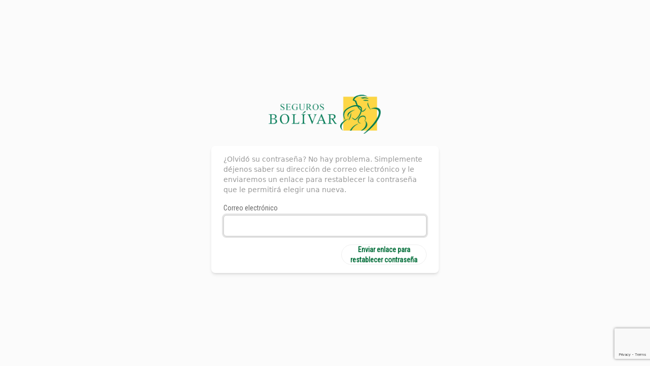

--- FILE ---
content_type: text/html; charset=UTF-8
request_url: https://imaginex-portales.segurosbolivar.com/forgot-password
body_size: 469
content:
<!DOCTYPE html>
<html lang="es">
    <head>
        <meta charset="utf-8">
        <meta name="viewport" content="width=device-width, initial-scale=1">
        <meta name="csrf-token" content="ygyUgkni1JFRfRAzW2hoCoIMWrzFqTlLCe2LEG4G">

        <title>Bolivar</title>

        <!-- Fonts -->
        <link rel="stylesheet" href="https://fonts.googleapis.com/css2?family=Nunito:wght@400;600;700&display=swap">
        


        <!-- Styles -->
        <link rel="stylesheet" href="/css/app.css?id=9ffe92903f736ef6d38c76bfa5382df3" @sri(mix('css/app.css'))>

        <!-- Scripts -->
        <script src="/js/app.js?id=a867892eac191f96ff5e8795195db1b2" defer @sri(mix('js/app.js'))></script>
        <script src="https://www.google.com/recaptcha/api.js?render=6Lea0ZMnAAAAAOZpBunUOEdF1SwGcNbaQdOd9UOQ"></script>
    </head>
    <body>
        <div class="font-sans antialiased text-gray-900">
            <div class="min-h-screen flex flex-col sm:justify-center items-center pt-6 sm:pt-0 bg-gray-100">
    <div>
        <img class="h-20 w-60 object-cover object-center" src="https://imaginex-portales.segurosbolivar.com/img/logobolivar.png" alt="">
    </div>

    <div class="w-full sm:max-w-md mt-6 px-6 py-4 bg-white shadow-md overflow-hidden sm:rounded-lg">
        <div class="mb-4 text-sm text-gray-600">
            ¿Olvidó su contraseña? No hay problema. Simplemente déjenos saber su dirección de correo electrónico y le enviaremos un enlace para restablecer la contraseña que le permitirá elegir una nueva.
        </div>

        
        
        <form method="POST" action="https://imaginex-portales.segurosbolivar.com/forgot-password">
            <input type="hidden" name="_token" value="ygyUgkni1JFRfRAzW2hoCoIMWrzFqTlLCe2LEG4G">
            <div class="block">
                <label class="block font-medium text-sm text-gray-700" for="email">
    Correo electrónico
</label>
                <input  class="border-gray-300 focus:border-gray-300 focus:ring focus:ring-gray-300 focus:ring-opacity-50 rounded-md shadow-sm font-roboto block mt-1 w-full" id="email" type="email" name="email" required="required" autofocus="autofocus">
            </div>

            <div class="flex items-center justify-end mt-4">
                <button type="submit" class="inline-flex items-center rounded-3xl font-bold text-green-600 hover:bg-yellow-500 focus:outline-none focus:border-yellow-200 focus:ring focus:ring-gray-300 disabled:opacity-25 transition border font-roboto" 
    style=" gap: 8px; width: 168px; height: 40px; font-size: 14px; line-height: 20px">
    Enviar enlace para restablecer contraseña
</button>
            </div>
        </form>
    </div>
</div>
        </div>
    </body>
</html>


--- FILE ---
content_type: text/html; charset=utf-8
request_url: https://www.google.com/recaptcha/api2/anchor?ar=1&k=6Lea0ZMnAAAAAOZpBunUOEdF1SwGcNbaQdOd9UOQ&co=aHR0cHM6Ly9pbWFnaW5leC1wb3J0YWxlcy5zZWd1cm9zYm9saXZhci5jb206NDQz&hl=en&v=N67nZn4AqZkNcbeMu4prBgzg&size=invisible&anchor-ms=20000&execute-ms=30000&cb=rct9ygrejttp
body_size: 48653
content:
<!DOCTYPE HTML><html dir="ltr" lang="en"><head><meta http-equiv="Content-Type" content="text/html; charset=UTF-8">
<meta http-equiv="X-UA-Compatible" content="IE=edge">
<title>reCAPTCHA</title>
<style type="text/css">
/* cyrillic-ext */
@font-face {
  font-family: 'Roboto';
  font-style: normal;
  font-weight: 400;
  font-stretch: 100%;
  src: url(//fonts.gstatic.com/s/roboto/v48/KFO7CnqEu92Fr1ME7kSn66aGLdTylUAMa3GUBHMdazTgWw.woff2) format('woff2');
  unicode-range: U+0460-052F, U+1C80-1C8A, U+20B4, U+2DE0-2DFF, U+A640-A69F, U+FE2E-FE2F;
}
/* cyrillic */
@font-face {
  font-family: 'Roboto';
  font-style: normal;
  font-weight: 400;
  font-stretch: 100%;
  src: url(//fonts.gstatic.com/s/roboto/v48/KFO7CnqEu92Fr1ME7kSn66aGLdTylUAMa3iUBHMdazTgWw.woff2) format('woff2');
  unicode-range: U+0301, U+0400-045F, U+0490-0491, U+04B0-04B1, U+2116;
}
/* greek-ext */
@font-face {
  font-family: 'Roboto';
  font-style: normal;
  font-weight: 400;
  font-stretch: 100%;
  src: url(//fonts.gstatic.com/s/roboto/v48/KFO7CnqEu92Fr1ME7kSn66aGLdTylUAMa3CUBHMdazTgWw.woff2) format('woff2');
  unicode-range: U+1F00-1FFF;
}
/* greek */
@font-face {
  font-family: 'Roboto';
  font-style: normal;
  font-weight: 400;
  font-stretch: 100%;
  src: url(//fonts.gstatic.com/s/roboto/v48/KFO7CnqEu92Fr1ME7kSn66aGLdTylUAMa3-UBHMdazTgWw.woff2) format('woff2');
  unicode-range: U+0370-0377, U+037A-037F, U+0384-038A, U+038C, U+038E-03A1, U+03A3-03FF;
}
/* math */
@font-face {
  font-family: 'Roboto';
  font-style: normal;
  font-weight: 400;
  font-stretch: 100%;
  src: url(//fonts.gstatic.com/s/roboto/v48/KFO7CnqEu92Fr1ME7kSn66aGLdTylUAMawCUBHMdazTgWw.woff2) format('woff2');
  unicode-range: U+0302-0303, U+0305, U+0307-0308, U+0310, U+0312, U+0315, U+031A, U+0326-0327, U+032C, U+032F-0330, U+0332-0333, U+0338, U+033A, U+0346, U+034D, U+0391-03A1, U+03A3-03A9, U+03B1-03C9, U+03D1, U+03D5-03D6, U+03F0-03F1, U+03F4-03F5, U+2016-2017, U+2034-2038, U+203C, U+2040, U+2043, U+2047, U+2050, U+2057, U+205F, U+2070-2071, U+2074-208E, U+2090-209C, U+20D0-20DC, U+20E1, U+20E5-20EF, U+2100-2112, U+2114-2115, U+2117-2121, U+2123-214F, U+2190, U+2192, U+2194-21AE, U+21B0-21E5, U+21F1-21F2, U+21F4-2211, U+2213-2214, U+2216-22FF, U+2308-230B, U+2310, U+2319, U+231C-2321, U+2336-237A, U+237C, U+2395, U+239B-23B7, U+23D0, U+23DC-23E1, U+2474-2475, U+25AF, U+25B3, U+25B7, U+25BD, U+25C1, U+25CA, U+25CC, U+25FB, U+266D-266F, U+27C0-27FF, U+2900-2AFF, U+2B0E-2B11, U+2B30-2B4C, U+2BFE, U+3030, U+FF5B, U+FF5D, U+1D400-1D7FF, U+1EE00-1EEFF;
}
/* symbols */
@font-face {
  font-family: 'Roboto';
  font-style: normal;
  font-weight: 400;
  font-stretch: 100%;
  src: url(//fonts.gstatic.com/s/roboto/v48/KFO7CnqEu92Fr1ME7kSn66aGLdTylUAMaxKUBHMdazTgWw.woff2) format('woff2');
  unicode-range: U+0001-000C, U+000E-001F, U+007F-009F, U+20DD-20E0, U+20E2-20E4, U+2150-218F, U+2190, U+2192, U+2194-2199, U+21AF, U+21E6-21F0, U+21F3, U+2218-2219, U+2299, U+22C4-22C6, U+2300-243F, U+2440-244A, U+2460-24FF, U+25A0-27BF, U+2800-28FF, U+2921-2922, U+2981, U+29BF, U+29EB, U+2B00-2BFF, U+4DC0-4DFF, U+FFF9-FFFB, U+10140-1018E, U+10190-1019C, U+101A0, U+101D0-101FD, U+102E0-102FB, U+10E60-10E7E, U+1D2C0-1D2D3, U+1D2E0-1D37F, U+1F000-1F0FF, U+1F100-1F1AD, U+1F1E6-1F1FF, U+1F30D-1F30F, U+1F315, U+1F31C, U+1F31E, U+1F320-1F32C, U+1F336, U+1F378, U+1F37D, U+1F382, U+1F393-1F39F, U+1F3A7-1F3A8, U+1F3AC-1F3AF, U+1F3C2, U+1F3C4-1F3C6, U+1F3CA-1F3CE, U+1F3D4-1F3E0, U+1F3ED, U+1F3F1-1F3F3, U+1F3F5-1F3F7, U+1F408, U+1F415, U+1F41F, U+1F426, U+1F43F, U+1F441-1F442, U+1F444, U+1F446-1F449, U+1F44C-1F44E, U+1F453, U+1F46A, U+1F47D, U+1F4A3, U+1F4B0, U+1F4B3, U+1F4B9, U+1F4BB, U+1F4BF, U+1F4C8-1F4CB, U+1F4D6, U+1F4DA, U+1F4DF, U+1F4E3-1F4E6, U+1F4EA-1F4ED, U+1F4F7, U+1F4F9-1F4FB, U+1F4FD-1F4FE, U+1F503, U+1F507-1F50B, U+1F50D, U+1F512-1F513, U+1F53E-1F54A, U+1F54F-1F5FA, U+1F610, U+1F650-1F67F, U+1F687, U+1F68D, U+1F691, U+1F694, U+1F698, U+1F6AD, U+1F6B2, U+1F6B9-1F6BA, U+1F6BC, U+1F6C6-1F6CF, U+1F6D3-1F6D7, U+1F6E0-1F6EA, U+1F6F0-1F6F3, U+1F6F7-1F6FC, U+1F700-1F7FF, U+1F800-1F80B, U+1F810-1F847, U+1F850-1F859, U+1F860-1F887, U+1F890-1F8AD, U+1F8B0-1F8BB, U+1F8C0-1F8C1, U+1F900-1F90B, U+1F93B, U+1F946, U+1F984, U+1F996, U+1F9E9, U+1FA00-1FA6F, U+1FA70-1FA7C, U+1FA80-1FA89, U+1FA8F-1FAC6, U+1FACE-1FADC, U+1FADF-1FAE9, U+1FAF0-1FAF8, U+1FB00-1FBFF;
}
/* vietnamese */
@font-face {
  font-family: 'Roboto';
  font-style: normal;
  font-weight: 400;
  font-stretch: 100%;
  src: url(//fonts.gstatic.com/s/roboto/v48/KFO7CnqEu92Fr1ME7kSn66aGLdTylUAMa3OUBHMdazTgWw.woff2) format('woff2');
  unicode-range: U+0102-0103, U+0110-0111, U+0128-0129, U+0168-0169, U+01A0-01A1, U+01AF-01B0, U+0300-0301, U+0303-0304, U+0308-0309, U+0323, U+0329, U+1EA0-1EF9, U+20AB;
}
/* latin-ext */
@font-face {
  font-family: 'Roboto';
  font-style: normal;
  font-weight: 400;
  font-stretch: 100%;
  src: url(//fonts.gstatic.com/s/roboto/v48/KFO7CnqEu92Fr1ME7kSn66aGLdTylUAMa3KUBHMdazTgWw.woff2) format('woff2');
  unicode-range: U+0100-02BA, U+02BD-02C5, U+02C7-02CC, U+02CE-02D7, U+02DD-02FF, U+0304, U+0308, U+0329, U+1D00-1DBF, U+1E00-1E9F, U+1EF2-1EFF, U+2020, U+20A0-20AB, U+20AD-20C0, U+2113, U+2C60-2C7F, U+A720-A7FF;
}
/* latin */
@font-face {
  font-family: 'Roboto';
  font-style: normal;
  font-weight: 400;
  font-stretch: 100%;
  src: url(//fonts.gstatic.com/s/roboto/v48/KFO7CnqEu92Fr1ME7kSn66aGLdTylUAMa3yUBHMdazQ.woff2) format('woff2');
  unicode-range: U+0000-00FF, U+0131, U+0152-0153, U+02BB-02BC, U+02C6, U+02DA, U+02DC, U+0304, U+0308, U+0329, U+2000-206F, U+20AC, U+2122, U+2191, U+2193, U+2212, U+2215, U+FEFF, U+FFFD;
}
/* cyrillic-ext */
@font-face {
  font-family: 'Roboto';
  font-style: normal;
  font-weight: 500;
  font-stretch: 100%;
  src: url(//fonts.gstatic.com/s/roboto/v48/KFO7CnqEu92Fr1ME7kSn66aGLdTylUAMa3GUBHMdazTgWw.woff2) format('woff2');
  unicode-range: U+0460-052F, U+1C80-1C8A, U+20B4, U+2DE0-2DFF, U+A640-A69F, U+FE2E-FE2F;
}
/* cyrillic */
@font-face {
  font-family: 'Roboto';
  font-style: normal;
  font-weight: 500;
  font-stretch: 100%;
  src: url(//fonts.gstatic.com/s/roboto/v48/KFO7CnqEu92Fr1ME7kSn66aGLdTylUAMa3iUBHMdazTgWw.woff2) format('woff2');
  unicode-range: U+0301, U+0400-045F, U+0490-0491, U+04B0-04B1, U+2116;
}
/* greek-ext */
@font-face {
  font-family: 'Roboto';
  font-style: normal;
  font-weight: 500;
  font-stretch: 100%;
  src: url(//fonts.gstatic.com/s/roboto/v48/KFO7CnqEu92Fr1ME7kSn66aGLdTylUAMa3CUBHMdazTgWw.woff2) format('woff2');
  unicode-range: U+1F00-1FFF;
}
/* greek */
@font-face {
  font-family: 'Roboto';
  font-style: normal;
  font-weight: 500;
  font-stretch: 100%;
  src: url(//fonts.gstatic.com/s/roboto/v48/KFO7CnqEu92Fr1ME7kSn66aGLdTylUAMa3-UBHMdazTgWw.woff2) format('woff2');
  unicode-range: U+0370-0377, U+037A-037F, U+0384-038A, U+038C, U+038E-03A1, U+03A3-03FF;
}
/* math */
@font-face {
  font-family: 'Roboto';
  font-style: normal;
  font-weight: 500;
  font-stretch: 100%;
  src: url(//fonts.gstatic.com/s/roboto/v48/KFO7CnqEu92Fr1ME7kSn66aGLdTylUAMawCUBHMdazTgWw.woff2) format('woff2');
  unicode-range: U+0302-0303, U+0305, U+0307-0308, U+0310, U+0312, U+0315, U+031A, U+0326-0327, U+032C, U+032F-0330, U+0332-0333, U+0338, U+033A, U+0346, U+034D, U+0391-03A1, U+03A3-03A9, U+03B1-03C9, U+03D1, U+03D5-03D6, U+03F0-03F1, U+03F4-03F5, U+2016-2017, U+2034-2038, U+203C, U+2040, U+2043, U+2047, U+2050, U+2057, U+205F, U+2070-2071, U+2074-208E, U+2090-209C, U+20D0-20DC, U+20E1, U+20E5-20EF, U+2100-2112, U+2114-2115, U+2117-2121, U+2123-214F, U+2190, U+2192, U+2194-21AE, U+21B0-21E5, U+21F1-21F2, U+21F4-2211, U+2213-2214, U+2216-22FF, U+2308-230B, U+2310, U+2319, U+231C-2321, U+2336-237A, U+237C, U+2395, U+239B-23B7, U+23D0, U+23DC-23E1, U+2474-2475, U+25AF, U+25B3, U+25B7, U+25BD, U+25C1, U+25CA, U+25CC, U+25FB, U+266D-266F, U+27C0-27FF, U+2900-2AFF, U+2B0E-2B11, U+2B30-2B4C, U+2BFE, U+3030, U+FF5B, U+FF5D, U+1D400-1D7FF, U+1EE00-1EEFF;
}
/* symbols */
@font-face {
  font-family: 'Roboto';
  font-style: normal;
  font-weight: 500;
  font-stretch: 100%;
  src: url(//fonts.gstatic.com/s/roboto/v48/KFO7CnqEu92Fr1ME7kSn66aGLdTylUAMaxKUBHMdazTgWw.woff2) format('woff2');
  unicode-range: U+0001-000C, U+000E-001F, U+007F-009F, U+20DD-20E0, U+20E2-20E4, U+2150-218F, U+2190, U+2192, U+2194-2199, U+21AF, U+21E6-21F0, U+21F3, U+2218-2219, U+2299, U+22C4-22C6, U+2300-243F, U+2440-244A, U+2460-24FF, U+25A0-27BF, U+2800-28FF, U+2921-2922, U+2981, U+29BF, U+29EB, U+2B00-2BFF, U+4DC0-4DFF, U+FFF9-FFFB, U+10140-1018E, U+10190-1019C, U+101A0, U+101D0-101FD, U+102E0-102FB, U+10E60-10E7E, U+1D2C0-1D2D3, U+1D2E0-1D37F, U+1F000-1F0FF, U+1F100-1F1AD, U+1F1E6-1F1FF, U+1F30D-1F30F, U+1F315, U+1F31C, U+1F31E, U+1F320-1F32C, U+1F336, U+1F378, U+1F37D, U+1F382, U+1F393-1F39F, U+1F3A7-1F3A8, U+1F3AC-1F3AF, U+1F3C2, U+1F3C4-1F3C6, U+1F3CA-1F3CE, U+1F3D4-1F3E0, U+1F3ED, U+1F3F1-1F3F3, U+1F3F5-1F3F7, U+1F408, U+1F415, U+1F41F, U+1F426, U+1F43F, U+1F441-1F442, U+1F444, U+1F446-1F449, U+1F44C-1F44E, U+1F453, U+1F46A, U+1F47D, U+1F4A3, U+1F4B0, U+1F4B3, U+1F4B9, U+1F4BB, U+1F4BF, U+1F4C8-1F4CB, U+1F4D6, U+1F4DA, U+1F4DF, U+1F4E3-1F4E6, U+1F4EA-1F4ED, U+1F4F7, U+1F4F9-1F4FB, U+1F4FD-1F4FE, U+1F503, U+1F507-1F50B, U+1F50D, U+1F512-1F513, U+1F53E-1F54A, U+1F54F-1F5FA, U+1F610, U+1F650-1F67F, U+1F687, U+1F68D, U+1F691, U+1F694, U+1F698, U+1F6AD, U+1F6B2, U+1F6B9-1F6BA, U+1F6BC, U+1F6C6-1F6CF, U+1F6D3-1F6D7, U+1F6E0-1F6EA, U+1F6F0-1F6F3, U+1F6F7-1F6FC, U+1F700-1F7FF, U+1F800-1F80B, U+1F810-1F847, U+1F850-1F859, U+1F860-1F887, U+1F890-1F8AD, U+1F8B0-1F8BB, U+1F8C0-1F8C1, U+1F900-1F90B, U+1F93B, U+1F946, U+1F984, U+1F996, U+1F9E9, U+1FA00-1FA6F, U+1FA70-1FA7C, U+1FA80-1FA89, U+1FA8F-1FAC6, U+1FACE-1FADC, U+1FADF-1FAE9, U+1FAF0-1FAF8, U+1FB00-1FBFF;
}
/* vietnamese */
@font-face {
  font-family: 'Roboto';
  font-style: normal;
  font-weight: 500;
  font-stretch: 100%;
  src: url(//fonts.gstatic.com/s/roboto/v48/KFO7CnqEu92Fr1ME7kSn66aGLdTylUAMa3OUBHMdazTgWw.woff2) format('woff2');
  unicode-range: U+0102-0103, U+0110-0111, U+0128-0129, U+0168-0169, U+01A0-01A1, U+01AF-01B0, U+0300-0301, U+0303-0304, U+0308-0309, U+0323, U+0329, U+1EA0-1EF9, U+20AB;
}
/* latin-ext */
@font-face {
  font-family: 'Roboto';
  font-style: normal;
  font-weight: 500;
  font-stretch: 100%;
  src: url(//fonts.gstatic.com/s/roboto/v48/KFO7CnqEu92Fr1ME7kSn66aGLdTylUAMa3KUBHMdazTgWw.woff2) format('woff2');
  unicode-range: U+0100-02BA, U+02BD-02C5, U+02C7-02CC, U+02CE-02D7, U+02DD-02FF, U+0304, U+0308, U+0329, U+1D00-1DBF, U+1E00-1E9F, U+1EF2-1EFF, U+2020, U+20A0-20AB, U+20AD-20C0, U+2113, U+2C60-2C7F, U+A720-A7FF;
}
/* latin */
@font-face {
  font-family: 'Roboto';
  font-style: normal;
  font-weight: 500;
  font-stretch: 100%;
  src: url(//fonts.gstatic.com/s/roboto/v48/KFO7CnqEu92Fr1ME7kSn66aGLdTylUAMa3yUBHMdazQ.woff2) format('woff2');
  unicode-range: U+0000-00FF, U+0131, U+0152-0153, U+02BB-02BC, U+02C6, U+02DA, U+02DC, U+0304, U+0308, U+0329, U+2000-206F, U+20AC, U+2122, U+2191, U+2193, U+2212, U+2215, U+FEFF, U+FFFD;
}
/* cyrillic-ext */
@font-face {
  font-family: 'Roboto';
  font-style: normal;
  font-weight: 900;
  font-stretch: 100%;
  src: url(//fonts.gstatic.com/s/roboto/v48/KFO7CnqEu92Fr1ME7kSn66aGLdTylUAMa3GUBHMdazTgWw.woff2) format('woff2');
  unicode-range: U+0460-052F, U+1C80-1C8A, U+20B4, U+2DE0-2DFF, U+A640-A69F, U+FE2E-FE2F;
}
/* cyrillic */
@font-face {
  font-family: 'Roboto';
  font-style: normal;
  font-weight: 900;
  font-stretch: 100%;
  src: url(//fonts.gstatic.com/s/roboto/v48/KFO7CnqEu92Fr1ME7kSn66aGLdTylUAMa3iUBHMdazTgWw.woff2) format('woff2');
  unicode-range: U+0301, U+0400-045F, U+0490-0491, U+04B0-04B1, U+2116;
}
/* greek-ext */
@font-face {
  font-family: 'Roboto';
  font-style: normal;
  font-weight: 900;
  font-stretch: 100%;
  src: url(//fonts.gstatic.com/s/roboto/v48/KFO7CnqEu92Fr1ME7kSn66aGLdTylUAMa3CUBHMdazTgWw.woff2) format('woff2');
  unicode-range: U+1F00-1FFF;
}
/* greek */
@font-face {
  font-family: 'Roboto';
  font-style: normal;
  font-weight: 900;
  font-stretch: 100%;
  src: url(//fonts.gstatic.com/s/roboto/v48/KFO7CnqEu92Fr1ME7kSn66aGLdTylUAMa3-UBHMdazTgWw.woff2) format('woff2');
  unicode-range: U+0370-0377, U+037A-037F, U+0384-038A, U+038C, U+038E-03A1, U+03A3-03FF;
}
/* math */
@font-face {
  font-family: 'Roboto';
  font-style: normal;
  font-weight: 900;
  font-stretch: 100%;
  src: url(//fonts.gstatic.com/s/roboto/v48/KFO7CnqEu92Fr1ME7kSn66aGLdTylUAMawCUBHMdazTgWw.woff2) format('woff2');
  unicode-range: U+0302-0303, U+0305, U+0307-0308, U+0310, U+0312, U+0315, U+031A, U+0326-0327, U+032C, U+032F-0330, U+0332-0333, U+0338, U+033A, U+0346, U+034D, U+0391-03A1, U+03A3-03A9, U+03B1-03C9, U+03D1, U+03D5-03D6, U+03F0-03F1, U+03F4-03F5, U+2016-2017, U+2034-2038, U+203C, U+2040, U+2043, U+2047, U+2050, U+2057, U+205F, U+2070-2071, U+2074-208E, U+2090-209C, U+20D0-20DC, U+20E1, U+20E5-20EF, U+2100-2112, U+2114-2115, U+2117-2121, U+2123-214F, U+2190, U+2192, U+2194-21AE, U+21B0-21E5, U+21F1-21F2, U+21F4-2211, U+2213-2214, U+2216-22FF, U+2308-230B, U+2310, U+2319, U+231C-2321, U+2336-237A, U+237C, U+2395, U+239B-23B7, U+23D0, U+23DC-23E1, U+2474-2475, U+25AF, U+25B3, U+25B7, U+25BD, U+25C1, U+25CA, U+25CC, U+25FB, U+266D-266F, U+27C0-27FF, U+2900-2AFF, U+2B0E-2B11, U+2B30-2B4C, U+2BFE, U+3030, U+FF5B, U+FF5D, U+1D400-1D7FF, U+1EE00-1EEFF;
}
/* symbols */
@font-face {
  font-family: 'Roboto';
  font-style: normal;
  font-weight: 900;
  font-stretch: 100%;
  src: url(//fonts.gstatic.com/s/roboto/v48/KFO7CnqEu92Fr1ME7kSn66aGLdTylUAMaxKUBHMdazTgWw.woff2) format('woff2');
  unicode-range: U+0001-000C, U+000E-001F, U+007F-009F, U+20DD-20E0, U+20E2-20E4, U+2150-218F, U+2190, U+2192, U+2194-2199, U+21AF, U+21E6-21F0, U+21F3, U+2218-2219, U+2299, U+22C4-22C6, U+2300-243F, U+2440-244A, U+2460-24FF, U+25A0-27BF, U+2800-28FF, U+2921-2922, U+2981, U+29BF, U+29EB, U+2B00-2BFF, U+4DC0-4DFF, U+FFF9-FFFB, U+10140-1018E, U+10190-1019C, U+101A0, U+101D0-101FD, U+102E0-102FB, U+10E60-10E7E, U+1D2C0-1D2D3, U+1D2E0-1D37F, U+1F000-1F0FF, U+1F100-1F1AD, U+1F1E6-1F1FF, U+1F30D-1F30F, U+1F315, U+1F31C, U+1F31E, U+1F320-1F32C, U+1F336, U+1F378, U+1F37D, U+1F382, U+1F393-1F39F, U+1F3A7-1F3A8, U+1F3AC-1F3AF, U+1F3C2, U+1F3C4-1F3C6, U+1F3CA-1F3CE, U+1F3D4-1F3E0, U+1F3ED, U+1F3F1-1F3F3, U+1F3F5-1F3F7, U+1F408, U+1F415, U+1F41F, U+1F426, U+1F43F, U+1F441-1F442, U+1F444, U+1F446-1F449, U+1F44C-1F44E, U+1F453, U+1F46A, U+1F47D, U+1F4A3, U+1F4B0, U+1F4B3, U+1F4B9, U+1F4BB, U+1F4BF, U+1F4C8-1F4CB, U+1F4D6, U+1F4DA, U+1F4DF, U+1F4E3-1F4E6, U+1F4EA-1F4ED, U+1F4F7, U+1F4F9-1F4FB, U+1F4FD-1F4FE, U+1F503, U+1F507-1F50B, U+1F50D, U+1F512-1F513, U+1F53E-1F54A, U+1F54F-1F5FA, U+1F610, U+1F650-1F67F, U+1F687, U+1F68D, U+1F691, U+1F694, U+1F698, U+1F6AD, U+1F6B2, U+1F6B9-1F6BA, U+1F6BC, U+1F6C6-1F6CF, U+1F6D3-1F6D7, U+1F6E0-1F6EA, U+1F6F0-1F6F3, U+1F6F7-1F6FC, U+1F700-1F7FF, U+1F800-1F80B, U+1F810-1F847, U+1F850-1F859, U+1F860-1F887, U+1F890-1F8AD, U+1F8B0-1F8BB, U+1F8C0-1F8C1, U+1F900-1F90B, U+1F93B, U+1F946, U+1F984, U+1F996, U+1F9E9, U+1FA00-1FA6F, U+1FA70-1FA7C, U+1FA80-1FA89, U+1FA8F-1FAC6, U+1FACE-1FADC, U+1FADF-1FAE9, U+1FAF0-1FAF8, U+1FB00-1FBFF;
}
/* vietnamese */
@font-face {
  font-family: 'Roboto';
  font-style: normal;
  font-weight: 900;
  font-stretch: 100%;
  src: url(//fonts.gstatic.com/s/roboto/v48/KFO7CnqEu92Fr1ME7kSn66aGLdTylUAMa3OUBHMdazTgWw.woff2) format('woff2');
  unicode-range: U+0102-0103, U+0110-0111, U+0128-0129, U+0168-0169, U+01A0-01A1, U+01AF-01B0, U+0300-0301, U+0303-0304, U+0308-0309, U+0323, U+0329, U+1EA0-1EF9, U+20AB;
}
/* latin-ext */
@font-face {
  font-family: 'Roboto';
  font-style: normal;
  font-weight: 900;
  font-stretch: 100%;
  src: url(//fonts.gstatic.com/s/roboto/v48/KFO7CnqEu92Fr1ME7kSn66aGLdTylUAMa3KUBHMdazTgWw.woff2) format('woff2');
  unicode-range: U+0100-02BA, U+02BD-02C5, U+02C7-02CC, U+02CE-02D7, U+02DD-02FF, U+0304, U+0308, U+0329, U+1D00-1DBF, U+1E00-1E9F, U+1EF2-1EFF, U+2020, U+20A0-20AB, U+20AD-20C0, U+2113, U+2C60-2C7F, U+A720-A7FF;
}
/* latin */
@font-face {
  font-family: 'Roboto';
  font-style: normal;
  font-weight: 900;
  font-stretch: 100%;
  src: url(//fonts.gstatic.com/s/roboto/v48/KFO7CnqEu92Fr1ME7kSn66aGLdTylUAMa3yUBHMdazQ.woff2) format('woff2');
  unicode-range: U+0000-00FF, U+0131, U+0152-0153, U+02BB-02BC, U+02C6, U+02DA, U+02DC, U+0304, U+0308, U+0329, U+2000-206F, U+20AC, U+2122, U+2191, U+2193, U+2212, U+2215, U+FEFF, U+FFFD;
}

</style>
<link rel="stylesheet" type="text/css" href="https://www.gstatic.com/recaptcha/releases/N67nZn4AqZkNcbeMu4prBgzg/styles__ltr.css">
<script nonce="ad9Pmh-73zbDdD4PE_iUgQ" type="text/javascript">window['__recaptcha_api'] = 'https://www.google.com/recaptcha/api2/';</script>
<script type="text/javascript" src="https://www.gstatic.com/recaptcha/releases/N67nZn4AqZkNcbeMu4prBgzg/recaptcha__en.js" nonce="ad9Pmh-73zbDdD4PE_iUgQ">
      
    </script></head>
<body><div id="rc-anchor-alert" class="rc-anchor-alert"></div>
<input type="hidden" id="recaptcha-token" value="[base64]">
<script type="text/javascript" nonce="ad9Pmh-73zbDdD4PE_iUgQ">
      recaptcha.anchor.Main.init("[\x22ainput\x22,[\x22bgdata\x22,\x22\x22,\[base64]/[base64]/[base64]/bmV3IHJbeF0oY1swXSk6RT09Mj9uZXcgclt4XShjWzBdLGNbMV0pOkU9PTM/bmV3IHJbeF0oY1swXSxjWzFdLGNbMl0pOkU9PTQ/[base64]/[base64]/[base64]/[base64]/[base64]/[base64]/[base64]/[base64]\x22,\[base64]\x22,\[base64]/Dh8OCwrjCjsKuQTMiw5Q8WEvDisKowrfClcOtw5bCisO+wqPChSPDiFZVwrzDisKYAwVpWDjDgQFLwobCkMK2wq/Dqn/CgsKfw5Bhw4HCiMKzw5BCeMOawojCnyzDjjjDsFpkfhrCqXMzSgI4wrFNScOwVC0tYAXDs8OBw599w5xaw4jDrTXDsnjDosKCwrrCrcK5wqs5EMO8WMOZNUJyOMKmw6nCuClWPVvDucKaV33CqcKTwqEJw7LCthvCq2bCol7CnkfChcOScMKsTcOBMsOKGsK/[base64]/AcKjw4DDvcKMw7LChQrCiS4tAU9gWXvDhMOJSsOXMsKDBMKEwpMyKGJCWk3Crx/CpXd4wpzDlkFgZMKBwp3DmcKywpJew5t3worDpMKvwqTClcOHG8KNw5/[base64]/DvMO6wok5w5PDhBRgMsKHw6pQwqXDiMKsw5XDpWEGw6vCl8KgwqxFwoBCDMOfw4vCt8KqAsODCsK8woLCs8Kmw716w6DCjcKJw6pYZcK4aMOFNcOJw7vCgV7CkcO1OjzDnHbCjkwfwr/CgsK0A8OAwrEjwogRAwE5wrggJsKjw6YSPUQHwrkCwpLDpX7CvcKpCWw4w5HCgSVoFMOFwonDmMOcwpbCnnjDgsKxTCx1wqjDs0MnIsO7wpt2wr3Ci8OEw5VKw7FDwrbCg2gQSRvCmcOQMD5QwrzCqsKVGTZVwpzCl1jCqC4ODiDCsyMeZz/[base64]/CngPCm8O+w5zCmmfCrcOQw6pNEWB6wqNZw4BFwpXDn8KACcKgCsKpfBvCmcKMEcO9XSoRwpDDrsKWw7jDkMOCw6zCmMKgw4tZw5zCrcKUScK1B8Odw5ZMwo9pwo8+CHDDucOLN8Ofw5cXw5B/wp8kdTR6w4xYw4NCCsOfLgpawqrDm8Ohw7LDmcKVMgDDvAHDrSPDu3fDpMKWHsOwKwnDs8OmVcKGw7xWATnDiQPCukTCszJBw7PCqycFw6jCosOEw7AHwoFNJQDDpcOLwoN/F1QRLMKuwp/Dv8OdA8OXO8Ouwrx6F8KKwpPCqMKRD15Zw4PCqgVnIhA6w4fChcONDsOHcxTCrHt8wplqGnzCo8Oww7NCYHplK8Opwog9S8KNC8OZwrQ1w6lxQmTCs0xrw5/CicKvaj0Rw55mwocIZsKHwqDCvFfDgcOoacOEwq/CjCFYBTXDr8OEwpnCiWHDsWkQw6pnEEfCu8OrwpEXasO2AcKZDnVcw6XDoHYrw6Rmen/Du8OSIENuwo17w63ClcO9w7Azwp7CosOgSMKKw7skRC5JPT5/RcObEMOJwooywoQsw49iXsKtbBBkIis4w7DDkA7DnsOLJCUEXE8Fw73Ci2d5S2tjCGTDrnjChgksUmQgwoPDrWjCiRdqemQndlAAC8Kbw60dRy/CoMKowoIJwo4kS8OpP8KBLB5XPsOuwqpMwrN7w7rCm8O/a8OmMXbDtsOZJcKbwr/ChQd7w7PDmXfCimnClMO/w6PDhMOtwo8Vw74bMyMhwogvfA1PwqnDnsO/FsKtw7nClMK8w6RZG8KYHhJew4kMD8Kyw40Fw6Z2VsK7w652w7gJwqjCrMOKPS/DpDvCo8Osw7DCvHNGNMKBw7nCqXlMEHnDmHMYw5YsV8Oow6NLAXnDocK5Dwkkw78nccOxwojClsOKEcKqYsKWw5HDhsKhcjFDwpU2QMKQN8O8w67DlyvCh8Oiw6TDq1Uwc8KfIDDCr10Pw5d1KnpPwqXCtUxQw7/CucKgw7gwQsK3wozDo8KlXMOhw4HDl8O/[base64]/CtHzDnGQCwrPDvMKCwqQEUx/DmgHCu8O9w586w7fDuMKTwpTCgW7CisOiwoPDhsOTw589DkLCi3LDqTAdNmzDgUY4w7EYw5TColLCn0fCv8Kaw5XCvWYIwpTCscKswrsOR8K3wpFKPwrDvGs9BcKxw5oTwrvCgsOdwqDDuMOGHjPCgcKTwo7Crw/DvsK7ZcKgw47CnMOdwpbCtQBGPcKiSy9twrt4w61vwqYuw5x4w5nDpm8PDcO3woxzwoJ+NGUnw5XDpxnDjcKhwqnDvRDDs8O1w6nDn8O+Vm5vIVEOHFoFdMO3w6PDgsKVw5h1KEYsMsKOwoYIQX/Di0lMTnzDmh4OAngvw5rDkcKWAG5Gw5JbwoZ2wrTDrQbDj8KnKFLDvcOEw4BmwrAjwrMFw6HCslEYJcK3WsOdwrJaw7lmIMKfX3cPK1vDiTXDssOqw6TDrjl/wo3ChVfChsOHOxTCpMKndsOfw71EBQHClCU/ZmbCr8K+bcO9w5gHwp5TIzFMw5DCpMOBC8KDwooHw5HCq8KnccOnViQnwo0iccOWwqjCrDjCl8OKYsOmUVrDuVlWBMOkwoEmw5/DkcOZb3pJNl5vwoxnwrgCDsK9wpFGwoXCl0pVw5/DjWE7wo3DnQlwRsK+w6HCisKIwrzDoX8OLXLCq8O+VzpZdMKCMwfCuijCpsOqbifCnjICelHCoirDicOTwqLDhcKeC2DCsHsRwoLCv3gBwrzCksO4wpx/[base64]/[base64]/[base64]/DvGvCvkUMS3hZdnfCnRTDjF7DvcKGQQQnKcKYwqTCum3CiyzDpsKLwq7Do8Oowrlhw6pcGl/[base64]/[base64]/P8O7ccOfVXvDr8OUDCDCgC1FanHDh8KzIcOwwpEtMUghU8OESMK2wqQRbcKfw6XDkXUuHVzCgzhOw6w4wr7CiVrDiihRw7ZBwqLCjnjCmcKmVcKswozCowZrwrvDnH5hU8KjXgQWw4BKw7wiw5tCwq1DMMOvAMO/ZcOLOMOrMcOdwrbDh07CsHXCtMKswq/DnMKiLUrDiyACwrjCpMO+wqfCksKJPDpswpx6wrDDuzgJUcOcw4rCph8Mwo58w7MwG8OawoDDhF46dnJQNcKGA8OmwocUH8OcckDDjsKsFsO/C8OEwq8AEcOgWsK9wplQFC3DvhfDlzA7wpZ+WwnDg8O9Z8OGwoIOUcKcd8KzFkPCqcOjYcKlw5nCpcKPFk8Xwrt6wo/Dk2lTwpTDnzxVwp3Co8OrGDtMIDsIY8OePkHCgDJJUgp0MzbDsXDCs8O1NTMiwoRIOcOIC8K+dMOFwqBtwrfDhF97MFnCvFF9Y39uw5tNZw3Cg8K2Nk3CnzBPw40ycAw1w6/[base64]/DmjDCiWXCpsOTZMKYJcObc2R/wqbDiy8rw5DCoHF9BcOkw5xsWUgqwrnCj8OXLcOudCJRdijDucKcwo08w6LDqHbDkATCuhrCpHpwwrLDvsOFw6QsOMOMw7zDn8OHw5cqeMOtwpDCh8KJQ8OGR8K/wqB0OAgbwo7Dg17DisO3WsOew5kuwrNRBsOIKsOBwrc7wpwkVVHDrR1yw6nCoSULw50oIT7Co8KxwpDCu0fCimY2U8O4W3/[base64]/[base64]/DksOtwpw8wr1FeEF9XMKkw5EnX3hVwqbCjGojw5zDqcOPbh1ZwqM8w4/DlsKIB8O+w43DsmFXw5XCgcKkCmPCrMOrw67CqWVcFQkvwoRDN8KcSTrCqyzDtcK8DMK1BcOuwoTCmhbClcOWQMKGwo7Dl8OFfcOgw4pCwqnDhDEHL8KpwqtjYyPCm3rCksKgw67DuMKmw7BpwpLCj1djPcOEw6VQwqp4wqtLw4XCoMK/CcOUwpnDpcKJRGYQYynDvEJrWMKPwrcpU3QXUVvDqUXDksKzw6EwGcKpw7BWSsOhw4XCicKnUMKow7JEwql0wqrCh3PCiA3Ds8OsIsKmccKrw5XDoGFYMkdiwqzDn8OuUMOuw7FfN8KgJm3CusKzwprCrUXCiMO1w6/CpcOJT8ONcAIMUcKXHH4/[base64]/CjMKAaVEeCsKpwrZ5wqXDk1nChcO9wqt8VMKPQMOHHcKiw67CjcO6Xjd9w4oxwrE5wrDCpm/CscKHOsOIw6PDmgQEw7Vjwpoww4lfwrzCuGXDjHHCs1tzw6PCv8Olw5rDlnbCgMOmw6TCo3fCshrCsQXCksOGe2bDvxrCoMOAwprCmMKSHMKAacKHNsO5McOzwpPCh8O4w4/[base64]/PQEnJsKaFHE2w5jDjMOJSMKKwrQsw5A5w5vCm8K1woMzw47Dq2fCgMOTOsK5woEiCA0RHWHCuTIzGBvDnCHCo2sqwr0/w7nDsCQeRMKlEMOTe8Olw57CjEonMGfCkcK2woM0w7J6wqTCkcK4wrNyeW4iB8K5csKowr5Dw69Fwp4VS8K1wodFw7VLwow4w6TDv8OvLsOvRD5vw4LCqsOSEsOpJRjCusOjw6XCssKKwpEAYcKyw4/CjiPDgsK3w7fDhsOcG8OIwr/[base64]/DlzHCsGgvWcO/Cz89woQlwoTDixfCqsO1wqh5TcK7RyHDnB/CkMKfW0rCsEzCtR8XdsOTQmY9ZlzDmsO1w4oJwosTdcOtw7vCtkvDgMOGw6QvwqnCrlrDiw8bThbCkk06CMKnOcKaKsOSbsOEJcOcRkrDp8Kke8OQw6bDksKgAMKXw6BKJFvColnDow3CvsOkw5l8AkHDgTfCr35ewoNbw6tzw7NbKkl7wrkVG8O/w4xDwoZZM3/CscOpw5/DhcO3wqI/aSzCgRYsC8ONGcOSw68Mw6nCpsOfEMKCw4LCtHfCog/CukXDp1DDpsKJV2DChys0G1zDnMO3wrjCo8K6wrnCrcO4woTDkEdqaDtqwoXDmj9VY1o0AV05fMOXw7LChQdVwpDDgDFvwp1YTcONDcO7wrHCiMO+WQDDusKcD1I4wqrDl8OIRywaw55jRcO0wpbCr8Oqwrg1w7d9w6rCscKsMMONDVkeNMOKwr44wq/[base64]/S1nCgMOkw65VR8OfI0fDtMO6BDDCrg0JVsO1A2/DhhAVHMKkFMOlMcK+UXQnRBwAw4TDtmMawqM/B8OLw6jCkcOEw5tOw7xnwqzCpcOlCsOAw55NQAPDr8OdC8O0wrYUw780w4jDosOqwqQJwr7DucKcw4Rnw6TCusOswqrCvMOgw65/[base64]/w6LCo37DixM2w7cNCMO1OsKHJTHDnRXCicOHwqjDtcOGZzl7B1IFw4hHw7gpw6rCucKGHVLDvMKfwrVJaDVZw7kdw4DCnMOSwqUrO8Orw4XDuBDDkHNeNsOow5M+EcKDMVfChMOZw7NRwo3CicOAcgLDucKSwr0Uw6pxw5/DmgNxOcODHS1KGGHCkMK/AEEmwoLDosOZIcOCw7/[base64]/Cu3zDmCUAwoXDoMKewpzDpGhRBMO+w408aSBfwodbw4wlG8OOw58xwpECdVEiw41PWMODw5PCh8OTwrUnc8Orw6TDl8OzwrUiGTjCrcK6e8KIbTTCnRwGwq7CqCTCvBdHwr/CisKaE8KqCjnDm8KFwptBKsKQw7TClgwGwpALNcOCTcO3w53DtsO5NMKYwr5BFcOZFMODHWBQwrbDpwfDjh/DrDnCqyfCs2RNUHMcdhB2wqjDgMOywqlbcsKSecOPw5rDm3HCo8KnwoAqE8KdJ05xw6kpw4FCH8KoIgsQw6AvMsKZS8O8WA/CnTllUsO+cH/[base64]/[base64]/CjDDCtsOKeMOOHxzCl8K6w67CpGQqwq5ww6sDCsKPwp0idjzCuQwMBTlkYsKuwpfCjw9JfFsXwqrChcKodcO7wprDr13DmUDCpsOow5wDYRtzw7ZiPsKzLsOQw7bDjFg4XcK9wp1VRcO1wrbDmD3DgF/[base64]/CrTVRw7jDucKPwqbDhj3ChcOTw6BuF33Dp3V5w6Z+e1/CgCfDpMOzVV58TsOTNMKEwrHDhXxjwqLCujHCoTHDpMO5wqsUXWHCpsK6QBhcwroZwp1tw7vDn8OYCTckw6bDvcK5w5pFEmXDvsO3wo3CgBkwwpbCksKOGEcyIMOmPsOXw6vDqCDDlsOQwpfCisOnOMOxGMKeLMOvwprDtBDDuzF/[base64]/Cm33DucO3FcKTw5fDqArDsMKQVRPDkhFBw4gjTMKfwrLDkcOnPMOWwrjChsK/[base64]/wovCusKfwrrCrMK8PxczwpvCi8KNw55GUD/CrcOCwro1VcK9bSV3LMKDPyhDw6xGHsKqIRdURcKjwpUEO8KqWTHCsXsGw4FgwpvCl8OVw5TCgWnCkcK6OsKxwpHCvsKbQTXDlcKQwojDihvCnV0/w4nDk0Urw4ZKJRvDicKawr3DrFXClGXCsMK7wq94wrgzw4YYwpcAwqbDvxw6EsOvfMOMwr/[base64]/ChDEFLcK1VlbDq8OKwqN7wqVzw4l2w4/CosKdwovDnWLCpnh9w51+bMOFbWTCoMOBKcK3UDjDqFtBw7XCr0nDmsOOw5rChgBYOgjCr8Kyw61sbsKswoZBwofCrAXDnAgLw6Ebw7V+wqnDrDNcwrUlHcK1UDdvbyPCi8OFZxjCpcOkwrZqwqRqw6/ChcOvw7xxUcOww6ceV2rDnMO2w4o0woApbcOuw4xGF8Knw4LCmknDjTHCm8O7woVPWykNw75kccKBb2ITwqlKCcKbwqfCu35DE8KCFMKKPMO4JMO4MnPDoGDClcOwScKNChxzw45/CBvDj8KSwrEYVMKQH8Kbw7LDm1rCljzDuhlgB8KaOsKXwpjDrHrCkQRAXR3DpDIQw6BLw4lBw6nCk2/DlMOIdT7DksOywqhHHsKVwq/[base64]/DgMKPw6tOwqRWIj7CmALDkTVVwpfDj2kIFnfDi3FIfT0yw6bDvcKxw5d3w7DCl8OKIMOfBMKQDcKNf2BowpzDuRHCnwzDti7CvkDDt8KhLsKRWnUfXnxcL8KHw71Bw4Y5bsOjw7PDqDASBjgtw7/CvjU0UBXClS89wqXCoxgXDMKlScOpwp/DmEpuwoUrw4fCucKqwp/Cuxg1woBxw409w4XCpB5Bwok+DyhLwoVpTcKUw7/Do2A7w50QHsOewpHCpsOlwqLCgUZBXXMWGQHCjcKXczfDqD1ef8K4B8OIwpMUw7DDt8OyImdTWMKeUcOhacOMw4Mwwp/DosOsE8KXN8OGw7oxbSZtwoYEwqExJmQxAgzCs8KeahPCicO8wrHDrg3CvMKDw5bDhwsyCD5yw7HCrsONH0tAw4xOMyMHNxjDilM5woPCs8OtO0MjZzcPw7/Ckz/CiAfCrcK7w5PDuF5Nw75gw4A1F8Opw4bDtktiwqISBTx/w6AmKcOvPyHDv0Afw4wEw7DCtnViOzEHwpUbAsOTQlhjdsOKQMKNBDBTw7/[base64]/CkcKuQMO0w4FHwq3CmGzCkcKXwpbDnsKaw7Ewwr5CPUBcwrYpC8OVF8O5wq0Fw57CosO2w6EBAHHCo8OJw5LCpi7Dv8KjBcO7w6vDi8O8w6TCgcK2w5bDohYbdU8RXMOod3jCuR7CugdXVFoyD8Oawp/[base64]/Cs2Mnwotbwp/Cr2bDl8K6aAZkw6VMwr5TO2vDqsOwTUTCkmkDwp1fwq5DTMO0bws4w6LClMKYPsKPw4pFw7JHfyQDZBfDvlsvJ8OnZTTDk8OCYsKdcgc+BcO5JMOOw6/DhzXDqsOKwrkaw4hBfGlcw63CpRc1RsKLwrw5wo3DksKBDk43w7fDsTM+wq7Dux1tI1jCn0rDlsOjYERLw4/DnMOyw7wmwrTCqn/Chm3CknnDvXIMfQvCicO3w5RVM8KaCQpJw4NKw7E+wobDtw4OFMOuw4XDm8KQwpnDpsKmM8KhNMOYMsOlb8K/RcKIw5PCkcO3ScKYeF10wpXCr8K5B8KsR8KnWR/DtVHClcK/wpPDlcOtJ3Fyw5bDvMKCwpc9w7vDmsOQwpLDhMOEJHXDkBbCsWHCowHCtcKCCkbDqlk9WMOiwpkfGcOXZMOewog+w7LDtgDDkkM5wrfCpMO0w6ohYMKaATIAFcOEMkzCnh/CncOvbHxdZsK9Y2QGw6dPSlfDtWkJGHbCt8OswrwkSj/Cu1TDmhHDvCwZwrRdwoLDusOfwp7CtMO3wqDCok3Cr8O9C2DDucKtBsK9woh4N8KKZMKvw40gw454CkbDsVfCl0E8RcK1KF7CnyrDh38hdShqwr4mw64aw4BMw63CpjbDkMK1w5dQdMKJGR/CqhcXw7zDvcOGej1TVsOyBsOOe2/DsMK7Ly1vw6QHNsKET8KlOVpDPMOmw5bDr15/wq8/woHCgmDDoRvCoBYzT3bCjcONwrnCp8K1aRvCnsOtbDU5AXoYw5vCksKbWMKvLGzCncOrBilIWj0lw6AXbsKtwqPCnMOTwo5sUcOlOGkXwo/DnxVyXMKOwobCmH8nSQpCw7TDq8OyK8OPw5LCvVdLOcODGWLDqWrDp0s+w4h3TMOUWsOew5/CkgHDm38fGsOUwoRHbsKiw4PDusKvw718cEdXwpfCmMOifAJYQzzCqTosbMOKX8KnJXtxwr3DuyXDl8KHccKvcMOnOsKTZMKSMMKtwptuwolNDDXDoiAxFEnDjQPDoCITwqEvEwhHCydAFy/[base64]/DtMOXw6HDqsKqwqoEwqwlw795S8Otw7UDwq/DtMKYw7wFw7LCtcKfaMOyccOmXMOLNTE9wr0Yw7VxDMOfwp0FXwbDjMKjMcKRfBDDm8OswovDkS/CssKsw4sMwq0gwpACw4nCvG8ZPMKjbWVDBMO6w556HiApwrbCqTTCixFhw73DoknDn07ClkdGw7AZwqbDsyN3MXvClEPCtcKyw5dLwqRzO8Kaw4fDhFXDk8O4wq18w5XDo8OLw6/CtiDDncK3w5FKUsOwaAXDsMKUw5dHMVA3wpdYfcO1w5vCjkTDh8Oqw4LCqDbCssOfS3LDtDXCiSTCvwhwEMOKZsKVRsK1D8Kfw5BrEcKUZRRfwqJwF8KOwp7DqAsGA0t8c1USw4LDvcKvw5Y0c8KtED4XVTZIZcKvBXJHbBF/CiJ9wqEcZ8Ofw4cAwqbCjcOTwo5gSwNOHsKkwpxnwqjDm8ONQcOabcOfw5PClsK/DlUOwrvCn8KTK8K2QsKIwpfCuMOuw6phT3UUVsOcehI0GXkrw6jCisK6XnNFcGNXEcKrwrBkw4lmwoUpwqZwwrDCrmICVsO7wqAFB8Onw5HDqVEsw6PDsSvCgcK2QxnCusOucSZDw4t+w44iw7xEQsK1cMO5OW/CmcOnCMKzaS0ba8OtwoMfw7l2HcOJZnw/wrvCkG8iAcK1GlnDkFDDgsOYw6vCj1t6f8KHNcKVKE3DqcOpNAjCuMOFSDfCjMKSWG/DuMKpDT7CgSbDtAXCoS/Ds3bDgQAuwqbCkMOEV8Kzw5A5wpJFwrLCocKVMD9WcnBJwofDosK4w7o6wpnCgVLCljsBIljClMKtQR/DosKVDUHDtMKAXn/DnBLDmsOQEj/[base64]/ChcOIJmHChRNtOMOFRcKYTgU5wpzDosOBwq/[base64]/CpMOewpVdfcKlFizDisOte8OxcMOYw5zCoklTw4tHwpshV8KAVkvDjsKNw6nCg3zDp8OVwpfCn8OtEyklw5LCtMKWwrfDkz9Yw6hAUcKLw64xKsOwwot/wpp0WWV6dlDDjWEDZUNpw7hhwr/Do8KlwovDlih5wpVMw6EuE1JuwqbDnMO0R8OzXsKtM8KMJHUEwqRmw4vDkn/DtiTCv0UdI8KFwoJwCsOPwoB2wrzDpFPCoj40w5XChsOtw7XDiMOqUsO/[base64]/[base64]/CnMORw7vChcOZwoEYOsKww6dBb8Oew7TCuRzDl8Ogw7nCpyNpw7XCrxbDqRrCqMO6RArDn0BBw6nCnSs8w4bDv8Kyw7rDoTbCo8Oew7BewoLDtm/Co8K8DhAiw5rDqynDosKmJ8OTS8OoETjCu1ArVMKJccO3KCHCusOmw6lLGVrDnns1S8K3w7PDn8KFMcOVJcOKH8Kbw4fChknDlDzDs8K0dsKNwoBWwo3DkRxIN1TDhz/Cp0t5eH5PwqXDnnbCjMOmLTnCpcOhQsKQV8KEQUXCicKCwpjDkcK3ERLCgHrDvkE/w5zCr8Kjw4bCg8Kjwox/WkLCn8KXwrhVEcOsw6PCiyfCvsO+wobDpX5yb8O8w5EiK8O9wr3DqmNsGE3CoXUww6PCgMOJw5IZBzXClRNgw5zCvnJZH07DpEdMTcO3wqxqDsOHTyVLw5TCqcKSwqPCnsOtw5vDkFrDr8Ojwo7DiGTDl8O3w4DCqsKbw40FSx/DlsOVwqLDtsOhOQ0QQ2zDqcOvw782VsK3VcOQw7d7ecKMw7l+wrPDuMOKw53DmsOBwozCi3zCkCvCoX7Cn8O+S8K9M8OqMMOAw4rDrsOnL1PCkG9Rw6c6wqITw5rCjcK5wpQqwqfCs1RoaEA4w6duw4/[base64]/DksOAG1DDnMORaFTDjMKHwrjClsOPw5XCn8KlXMOkBljDrcKTI8O5wqwVQgPDucOUwpUsVsK/wp3DvDYHHsO5YcK/[base64]/wpRyw4DCt8OYI1cGJcKZKMKiwqvCs1jCusKsw4/CvsK1FMOSwp/DlsKVJS3ChcKUUcOQwrEvIj8hHsO/w7x4H8Owwq3CpQzDq8KVYijDjXLDhsKwU8KhwqjDmMKvwpY8wo84wrAPw4Azw4bDjl9rwqzDn8O9ST1Jw7c/wp5Fwpc5w5FdFsKkwrzCpH11MMK0DcOOw6TDjMKTYi3CoGzCicOcA8Kse1nCo8Ocwp7DrMOWcnjDslotwrsuw4bDhlpPwolsSxjDt8KSA8OOw5rCjjovw7kSJTjCkx7CuQ1YZsOBLALDvAjDkW/DtcKQd8KBKhvCisOCKTpVf8KFLRPCj8KsU8OMVcOMwpMYQCPDgsKuAMOsNcK8wo/DkcOcw4XDhGHCqgECEsOyPmjCo8KswoUywqLCl8OAwo/CiQYiw4Y+wqbDtXfDmTkIAW14SsO1w6zDusKgN8K1NcKraMO+bH9FTzE0XMKZwoY2YCrDscO9wr7CvCp4w7DCtHUVD8O5HHHDjMKCwpPDlsOaezkyH8OTe1/CnS0pwp/Cr8KFdsKNw6HDkRrDpwrCpXXCjzPCvcOSwqDDo8KCw5twwpPDiWvClMKaIC4swqAQw4vCocOxw6fCmcKEwq5XwpjDqsO9CEzCvHnCmlB4IsKpY8OePUgmNEzDt24mw6cfwofDm3E0wqUfw5JIBBjCtMKBwo3DgcOSb8OUFcOeThvCs2PCgG/DvcKqCEHDgMKTMzlawrnCsUjDiMO2wr/Dnm/[base64]/FiDDhB1fwqgIRMK/BMOkakHCoiYkZzohwrXDk2cvSQJDc8KtH8Kswos+woBGc8KzNDPDlxnDscK3fBDDmhhCRMK1w4fCtSvDsMKhw4g+eCPDlsOEwrzDnGZsw5DDslbDvMOMw7LCsnvDglzDmcOZwoxZPsKRPMKJwr48d37CshQbcsOUw6k2wpnCkSbDjV/CscKMwq7Dq1XDtMKAwobDl8OSEHRiVsKIw4/CvsK3UVrCiC3CoMOGclLCjsKSCMOPwrjDqHbDs8O1w6nCvQtew58Pw6PChsOXwrDCqkhwfjDDjQLDgMKmOMKkEAxkYTVpesK2woQIwrDDvHsnw7F5wqIJLHpzw5UEOz/DgT/DsRA+wrF/w7HDu8KuWcKBUCEawoXDrsOBJyknwq0Mw6ZcQRbDicOVw7MeScOVwr3DrgMDLMKBwqzCpkNDwqkxAMO/eijCilTCusKRw55/w5zChMKcwonCh8KySmrDhsK8wrY3DsKaw4XDu0d0wpU0EEM5wppYwqzCncOYVzZ8w6pyw7bDq8K2MMKsw7JQw7QMAsKpwqQMw5/DrjlbAD5LwoF9w7vDhsK9wqHClVdvwo1Vwp/[base64]/wo/DvMOCfDzDt0UrKsKsw73DgkPDusONwoJuwqBZCHIvP2dXw5XCmcKqwqlABFHDqhzDkMOMw7fDkDfDr8OxBy7Ci8KVJcKYD8KZwojCoBTCk8K8w63Cki7DqMO/w4fDksOZw5RBw5MDYsO/YCnChMKXwrTDkWfCmMOtw6vDvWMyLsOvw77DuRnCq3LCoMOoD0XDgTrCnsObamPCnkYaWMKEwqzDpyAuSiHChsKmw5kuaXkxwrTDlT7DqmBsCB9CwpDCqCEXEW4HE1rCog9dw6XCvw/CnxnCgMK4wqjDpCg0wpZmMcOow4bDpMOrwovDkmoYw5dZw5/DmMK5FG4AwpLDq8O1wpjCkjPCgsOHJyl+wqIhSA8Vw6XDpx8Gwr4Bw7ksYcKRT3EowrBxC8OUw7MIKcO1wq/[base64]/Cri9bwrJhw5NBwpkST8Ktw6c2JX/DlsOcZ23Chg4gPglgTQ3Dj8KLw4XCv8OfwqrCrlbChUttIgLCt2V1TsOLw47DjcKfwo/[base64]/Dnx3DnGUgISTCiV/Dvht1w4Qpwr/CoVwcw5DDr8KGwqN+LHTCvTbDtcOmACTDjMO9wrVObMOmw4jCnRs1wqtJwqLCsMOKw5Qiw4tLIgrCizwgwolcwpDDlcKfJlDCm0s1IljCq8OBwrIAw5vCniPDtMOpw4/[base64]/wpohw7I3OsOrw5HDoRNMwogcSU1Mwp5VwrFgAMKnXsKdw7PCpcKTwq5bw6TCucKvwrzDjsOmEQTDnhjCpU0Tc2teX2PDpsOSdsKAIcKcMsOKGcOXS8OKMMOLwoHDlCE/aMKeMT4Kw53DhCnCpsOrw6zCjDvDrUg8wpljwp3Cin4FwoHCmMK2wrfDrj/[base64]/YmRVH0TDtcOIGEkHwrvCsmLCogfCm8OYYMO9w5Igw5kawq14woPCuzPCgVpRQyBvdyDDgEvDjh/CuWRiB8Oiw7VCwrzCiQHCg8KTwrvDvsKUZUrCpsKzwqMNwoLCtMKJw6gjZMKORsOewprCmsO3wrxvw7tHOsKpwoHCjMOcRsKxw7Q2NsKQwpR8XTTDlW/DssO3YcKqccOYwqzCiTwPbcKvc8Ojwp49w65Fw7gSw5V+D8KaZWDCqgJnw4obD31jC0nCk8KqwpgJS8Kfw6HDvcOZw7daXRtIN8Ojw59rw55fETIFW1vCksKGHlbDrcOlw5QeGzrDk8Kpwo/Crm3ClSXCl8KFYk/DggFSGlvDqcK/wqXCgcKzecO1SkF8wpkFw6XDisOGw6rDuCExWGJ4LxVIw4kSw5dsw5kgA8OXwpA4wph1wobClMOCQcKoWw48SwTDl8Kuw7o/PsOUw70tTsKvwrVOB8OaVsKBccOzJcKNwqTDgCvDu8KqQiNeZcOLwpN0wp3CnlJaGsKIw742CB/CizR6Yyk+WG3DssKwwr7DlWXClsKbwphBwpsCwrszMsOywrc+w6Ejw6DDnFBiIMKnw4dDw5c+wpjCqlN2GUPCr8KifTBOw4nCl8OWwprCj3LDq8KePE0NJEYjwqc4woXDox/CjlRhwrJrd2nChMKRTMK2cMKgw7rDg8KhwoLCuiHDumYbw5fDvsKNwrlzOcKtOmbCq8O2d3jDky12w5Z3wqFsJQjCo19Qw4/CnMKRwp0Mw5EkwoXCr2VJZcKHwoM+wqtxwrYiWA3Cj2HCq3Ydw6DCgsKrwrnColkrw4JwPDTClibDi8KlIcO0w4bDnG/CpMK1wrtwwrQrwrlHN3zCmEkVDMOdwrUSaHzDq8KIwoh9w7URK8Kta8KTLghOwphdw6RPw5Mow7dDw4MdwojDqcKqMcOxRcKcwqJLXsK9dcKQwphawrvCpMO+w5jDh2DDk8K/TTEefMKawojDmsODGcOdwq3CtzkFw7oSw4NwwpvDt0fDssORZ8OYZ8Kjf8OpB8OFCcOSwqDCq2/DlMKVw4fCkmXCn2XCgC/CtSXDucKfwolXGMOOa8KCPMKjwpx/wrB9w59Xw55xw6ldwp8wWyBES8Kxw75Mw47Dt1ISAC5awrDCqUMkw4g8w5QMwpvDj8OEw6jConBrw5UxHcKsOcKkRMKtY8KBbEnCjQJrXSx3w7nCicOHd8KBLCPCjcKEb8OiwqhXwr/CsmvCr8OFwoPCrg/CjsK8woTDvmbDh0DCrMOew7DDu8K9DcKEH8Krw4ZjGsOIwoIIw4zCmcK8UcOUwr/DgktRwo/[base64]/dsK+LMO5fMKpwqE3S8O6wqMFwq9/[base64]/wpfDmMOFw6kwwoPChntHT8OobsK3VFc0woYrw4nDh8OACMOtw443w70ddcKTw6MfZTprIsKYAcOIw7PDk8OFA8O1ZW/Dv1pmJAgsR0hcw6jCp8OULMORHsKww4jCtBTCnHHDjRhLwogyw6PDoUdeD0xICcKmVxtiw4zCqVPCrMK1w7xVwpTCoMKGw4/CjMKiwq8gwobCoVtcw4HCocKSw4zCo8Kww43DsCRNwqItw5bDlsOlw4/DlmfCsMOaw7sAOiQAFH7DgmlrUgnDsl3DmRtGMcK+wqLDskrCrV5cesK+w5JJKMKhIADCrsKiwoBwI8OJfw7CicOVw7fDncOOwqLDjA3CoHErUikPw5vDtMO4NsK/dApzFMO5w4xYw7/CrcO3woDDjsKmw5fDgMK6U0LCu1Ncwr9aw4DChMKjWh3DvH4XwrN0wpnDicKCwonCsHM/[base64]/DqcKcw4Vhw5XDplExwrgldU4yDsKtwr5WB8KKOjtKwqfDpcK4wokQwocnw7ADGMOxw6LCh8KHYsOgfj5SwpnCusKuw5fCukXCmzDDl8KCEsOdPl9Zw5XCpcKTw5UoPkwrwpXDvn/Dt8OKd8K+w7pIbQvCiTrCiTkQwpkTJ09qw6RZwrzDpsKLIULCi3bCm8Kbaj3Cig7DicOBwokkwqrDt8OQdnrDhVpqFR7DtsK6worDn8Oyw4BVTsKgOMKLwr9DKA4eR8KTwpI4w5B8E0oeWWkXQMKlw7Y2LFIKSFPDu8OEGMOAwqPDrG/DmMOlWGvCuz7CtFJoLcO2w60ewqnCkcK+wrMqw7tvw41tDGZncH1VNwrCq8O8cMOMUyEFVMKlwosUacOIwqpsQcKfByFowotpCsOEw5TClcOxQQonwpVnw7bCjBXCq8OwwphgJBzCncK+w6/CozZkP8Kjwo/DkUzDqMKHw5Ymw4ZQOlfDusKow5PDr3jCqMK0fcOgPwhYwrnCrBg8bDsfwo5qw63CiMOMwqfDgsOpwrTDinbCscKbw6Y2w6giw6NUJcKEw6/[base64]/DgR/CqMOqwrbDj0gIWMOGw5vCgsO4F3PCusOFwopHwqjDmMO9VsOiwr/[base64]/bj3CgMKsw6FwNcKpwoYKw67ChQ7ChilXw73CuMOhwrUPwpcAPMOwwrQDE28WSMKHdCjDrFzCm8OzwpJGwq1JwrDCtXDCngoeSEBBOMO5w7/DgsOfwrBDQE4Fw5QFAz3DhHU6Q34dw6pNw4g8LMKRNMKLF0rCmMKUTcOJL8KdYUbDh3xJHSISw7t8wo8xL3N9OwwAw4LDqcOPD8ORwpTCk8O7WsO0w6nCh3YpQMKOwoJVwpMjYErDvV/Co8OHwo/CtMKLw63DpnV5wpvDjVtdw7gkW2R3TsK2e8KTGMOYwoXCuMO0wprCjsKWB3kyw7JiBsOuwq7CtkY3cMOcRMO9RcKnwp/CicOpw7vDu08xDcKcC8KrBkkKwrzDpcOKGsKmIsKbf2w6w4zDpCw0HFBsw6vCmSHCu8KMw6jDvS3CsMKXGhDCmMKOKsOiwqHDp15Pa8KDC8KCYcK3DcK4w7PCmk/DpcOTdFtWw6R+BMOVNmk2LMKIAMOgw4DDtsK+w7PCvsOjLMKQQU5iw6fCjMK6w4tjwp7Du0nCjcOgw4TChFfCkyTDuVMuwqPCnWBcw6LCggjDs3l8wpLDmmvDtMOdTQ/Cn8Obw7RqacOpYXg2HMKYw7Zaw5PDnMOuw5XCgAhFU8Oww5PDicK1w7t+wrdwesOoe0fDsjHDmsKRwq/DmcKiwpQGw6fDpmnCgznCk8KWw59nTDFHdATCvnDCnzPCpMKnwoXDo8OqDsO6S8OMwpcJGsKewo9Gw6towp5AwqB/K8Onw6XDkj/CnMKPfEkaP8KLwo3CpyZfwrczacKzH8OBRx7CpyRkJEXCkQ5Bw5MJcMK7A8KSwrrDvF/CmB7DmMK5a8KxwoDCgGDCtHjCt0/CgRJlPsOYwo/CuCkjwp1Jw73Ci3dRB2oeQQYnwqDDuyHDmcO3ewjCn8OmZwM4wpoAwrZIwq1Vwp/Dig8yw5LDhR3CgcOOdHvCrn0Kw7LCqGsqGwHDuBkPbsOVNF/Cn2MOw7HDtMKkwp4ra0DDjmIpFcKYOcOJw5TDlgDCrn7DhcOGW8OPw4bCucOKwqYiBx7Cq8KXSMKGwrdXNsO/wogewrDCgMOdCsK7w5ZUw7c7V8KFbXDDvcKtwoRnw7bDucKsw6fDscKoMQfCncKhBznCgwHCgWzCgsKNw7UMVMKydH5fARVIYE53w7PDoigiwrfDhznDr8OCwqtBw7HCuUZMPA/[base64]/DrwPDlTDCox3Cg3pfwpR9T8KRwp11dStAHnMzw4x4wo1Bwq/[base64]/RyTDk2nCrsK8VMO1DiHDn27CrybDlCbCmMK8PxlWw6tAwq7CvsO6w7HDiXjDvcOww6jCjMO/YDrCuy/DkcOmDMK5VcOAS8O1eMKzw5/CqsOZw5tCIV/CqWHDvMOYXMKTw7vDo8OOJgc7U8OCwrtNf1tZwqB5KAPCjsOTPsKJwrQxdcK5w4d1w5bDlMKNw77DicOIwqbCiMKJRFrCqiE+worDsTbCrz/CqMKkGsOUwpp1fcKzw6ltLcOjw6xAIXYCw6xZwrXCpMKewrbDhcO1ak83QMOBw7/CmErCmsKFT8K5wqHCtsOgwq3CrSzDmsOZwpRCO8OQBkUGGsOZLlbDmA4HdcOTKMK+wrxPYcOlwqHCqDk2ZHcpw443wr3Cj8OOwo3Ch8OkUyVmFMKXwroHwq7CjFQ+Q8Oew4fCn8OCRRFFGMO+wptlwoDCkMKIIEHCrGLCk8K/w7RXw63DgMKGAMKcPA/Dk8O3Ek/[base64]/esKoEQRFwpLCrcObw7/DnWppwpkbwoTDiHzCmwPDs8OPw4TCuV5aUMKRwpbCjSjCsz4qw61UwozDjcOEIX5tw41cwpPCr8KbwptQfF7Dq8OyX8O+AcODUHwgcH8YCMObwqkpLCXDlsKMU8KjO8KvwrTCl8KKwrMsN8OPA8K0AHx/csKkXMKDIcKiw6hJFsO1wrHDhMKlfmrDgFjDrcKMSMK2woIEwrTDs8O8w7/[base64]/Dq07Dqxlswr1sT0Q8aBI8woVew5TCtWt7QMKxwpAnLMKZw4HDkMKow6fDiSwTwoMuw6tTw7l0QSnDqQofJMKgwrjDlg3CnzlFCW/CjcOlEsOcw6fDi2nCol0Sw4NXwofCszbCsiHCncOBNsOQwpY9BB/[base64]/wrEHAMKhagQQwqTDqMKhw6vCjFfDl8K5wrY/w688dFNawqEXCF1EecK6wpzDmzXCosOtAsOqwrIjwqTDgxRkwp7DoMK1wrEeAsOHRcK2wpxtw4nDocKuQ8KEERMMw6wIwojDncONE8OAwoXCpcK4wo7DlDI8YsOEw6cdchREwq/CrwvDpz3CtMKcCEfCoSzClMKvDBRXfxoiR8Kuw7c7wplLADXDk0NDw7LDmQVgwqDCvjfDhMOpXy8cwp0MaSsww7w0\x22],null,[\x22conf\x22,null,\x226Lea0ZMnAAAAAOZpBunUOEdF1SwGcNbaQdOd9UOQ\x22,0,null,null,null,1,[21,125,63,73,95,87,41,43,42,83,102,105,109,121],[7059694,790],0,null,null,null,null,0,null,0,null,700,1,null,0,\[base64]/76lBhnEnQkZnOKMAhnM8xEZ\x22,0,1,null,null,1,null,0,0,null,null,null,0],\x22https://imaginex-portales.segurosbolivar.com:443\x22,null,[3,1,1],null,null,null,1,3600,[\x22https://www.google.com/intl/en/policies/privacy/\x22,\x22https://www.google.com/intl/en/policies/terms/\x22],\x22VUWn6dygLxHIUJI2mKTmkHK9HYiFTw7toM2nTzpcGK4\\u003d\x22,1,0,null,1,1769783527376,0,0,[222,209,183],null,[3,236,172],\x22RC-1JCZMPVcAibo9w\x22,null,null,null,null,null,\x220dAFcWeA5gFwl0egQflBT4BAJ4MLrPVz6mVZoFuT4ApMv06y-F6PHpIQuFv0ATgX5X0MW1CSqWpjvWBxpyYtd3ijOrW5c7TpKoEg\x22,1769866327515]");
    </script></body></html>